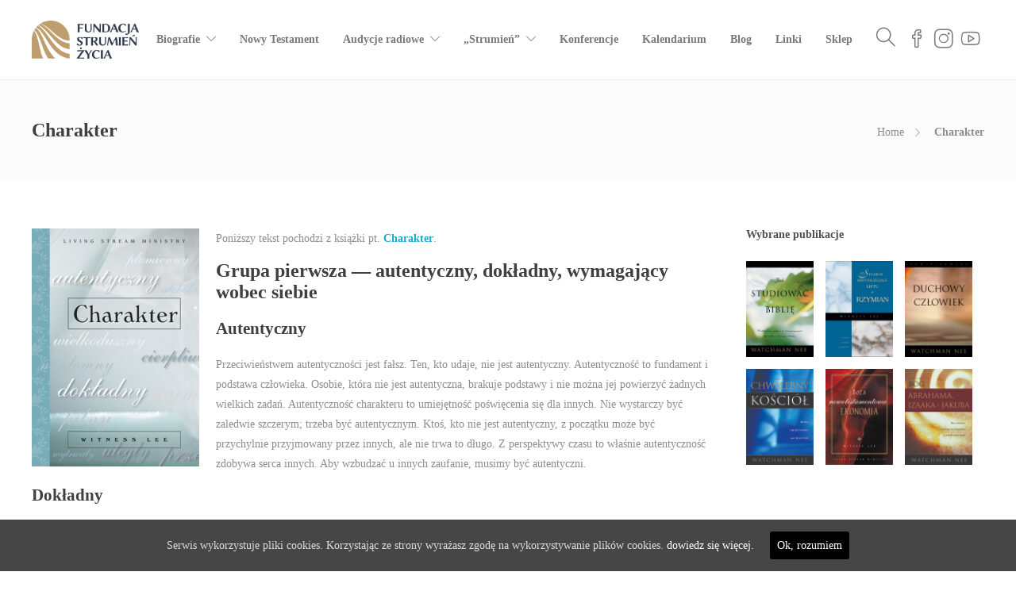

--- FILE ---
content_type: text/html; charset=UTF-8
request_url: https://strumien.com.pl/charakter/
body_size: 12626
content:
<!DOCTYPE html>
<html lang="pl-PL">
<head>
	<meta charset="UTF-8">

			<meta name="viewport" content="width=device-width, initial-scale=1">
	
	
	<title>Charakter &#8211; Fundacja Strumień Życia</title>
<meta name='robots' content='max-image-preview:large' />
<link rel='dns-prefetch' href='//www.googletagmanager.com' />
<link rel='dns-prefetch' href='//s.w.org' />
<link rel="alternate" type="application/rss+xml" title="Fundacja Strumień Życia &raquo; Kanał z wpisami" href="https://strumien.com.pl/feed/" />
<link rel="alternate" type="application/rss+xml" title="Fundacja Strumień Życia &raquo; Kanał z komentarzami" href="https://strumien.com.pl/comments/feed/" />
		<script type="text/javascript">
			window._wpemojiSettings = {"baseUrl":"https:\/\/s.w.org\/images\/core\/emoji\/13.0.1\/72x72\/","ext":".png","svgUrl":"https:\/\/s.w.org\/images\/core\/emoji\/13.0.1\/svg\/","svgExt":".svg","source":{"concatemoji":"https:\/\/strumien.com.pl\/wp-includes\/js\/wp-emoji-release.min.js?ver=5.7.14"}};
			!function(e,a,t){var n,r,o,i=a.createElement("canvas"),p=i.getContext&&i.getContext("2d");function s(e,t){var a=String.fromCharCode;p.clearRect(0,0,i.width,i.height),p.fillText(a.apply(this,e),0,0);e=i.toDataURL();return p.clearRect(0,0,i.width,i.height),p.fillText(a.apply(this,t),0,0),e===i.toDataURL()}function c(e){var t=a.createElement("script");t.src=e,t.defer=t.type="text/javascript",a.getElementsByTagName("head")[0].appendChild(t)}for(o=Array("flag","emoji"),t.supports={everything:!0,everythingExceptFlag:!0},r=0;r<o.length;r++)t.supports[o[r]]=function(e){if(!p||!p.fillText)return!1;switch(p.textBaseline="top",p.font="600 32px Arial",e){case"flag":return s([127987,65039,8205,9895,65039],[127987,65039,8203,9895,65039])?!1:!s([55356,56826,55356,56819],[55356,56826,8203,55356,56819])&&!s([55356,57332,56128,56423,56128,56418,56128,56421,56128,56430,56128,56423,56128,56447],[55356,57332,8203,56128,56423,8203,56128,56418,8203,56128,56421,8203,56128,56430,8203,56128,56423,8203,56128,56447]);case"emoji":return!s([55357,56424,8205,55356,57212],[55357,56424,8203,55356,57212])}return!1}(o[r]),t.supports.everything=t.supports.everything&&t.supports[o[r]],"flag"!==o[r]&&(t.supports.everythingExceptFlag=t.supports.everythingExceptFlag&&t.supports[o[r]]);t.supports.everythingExceptFlag=t.supports.everythingExceptFlag&&!t.supports.flag,t.DOMReady=!1,t.readyCallback=function(){t.DOMReady=!0},t.supports.everything||(n=function(){t.readyCallback()},a.addEventListener?(a.addEventListener("DOMContentLoaded",n,!1),e.addEventListener("load",n,!1)):(e.attachEvent("onload",n),a.attachEvent("onreadystatechange",function(){"complete"===a.readyState&&t.readyCallback()})),(n=t.source||{}).concatemoji?c(n.concatemoji):n.wpemoji&&n.twemoji&&(c(n.twemoji),c(n.wpemoji)))}(window,document,window._wpemojiSettings);
		</script>
		<style type="text/css">
img.wp-smiley,
img.emoji {
	display: inline !important;
	border: none !important;
	box-shadow: none !important;
	height: 1em !important;
	width: 1em !important;
	margin: 0 .07em !important;
	vertical-align: -0.1em !important;
	background: none !important;
	padding: 0 !important;
}
</style>
	<link rel='stylesheet' id='wp-block-library-css'  href='https://strumien.com.pl/wp-includes/css/dist/block-library/style.min.css?ver=5.7.14' type='text/css' media='all' />
<link rel='stylesheet' id='mailerlite_forms.css-css'  href='https://strumien.com.pl/wp-content/plugins/official-mailerlite-sign-up-forms/assets/css/mailerlite_forms.css?ver=1.7.13' type='text/css' media='all' />
<link rel='stylesheet' id='rtec_styles-css'  href='https://strumien.com.pl/wp-content/plugins/registrations-for-the-events-calendar/css/rtec-styles.css?ver=2.12.1' type='text/css' media='all' />
<link rel='stylesheet' id='rs-plugin-settings-css'  href='https://strumien.com.pl/wp-content/plugins/revslider/public/assets/css/settings.css?ver=5.4.6.4' type='text/css' media='all' />
<style id='rs-plugin-settings-inline-css' type='text/css'>
#rs-demo-id {}
</style>
<link rel='stylesheet' id='cookie-consent-style-css'  href='https://strumien.com.pl/wp-content/plugins/uk-cookie-consent/assets/css/style.css?ver=5.7.14' type='text/css' media='all' />
<link rel='stylesheet' id='fw-ext-builder-frontend-grid-css'  href='https://strumien.com.pl/wp-content/plugins/unyson/framework/extensions/builder/static/css/frontend-grid.css?ver=1.2.12' type='text/css' media='all' />
<link rel='stylesheet' id='fw-ext-forms-default-styles-css'  href='https://strumien.com.pl/wp-content/plugins/unyson/framework/extensions/forms/static/css/frontend.css?ver=2.7.24' type='text/css' media='all' />
<link rel='stylesheet' id='font-awesome-css'  href='https://strumien.com.pl/wp-content/plugins/unyson/framework/static/libs/font-awesome/css/font-awesome.min.css?ver=2.7.24' type='text/css' media='all' />
<link rel='stylesheet' id='bootstrap-css'  href='https://strumien.com.pl/wp-content/themes/jevelin/css/plugins/bootstrap.min.css?ver=3.3.4' type='text/css' media='all' />
<link rel='stylesheet' id='jevelin-plugins-css'  href='https://strumien.com.pl/wp-content/themes/jevelin/css/plugins.css?ver=5.7.14' type='text/css' media='all' />
<link rel='stylesheet' id='jevelin-shortcodes-css'  href='https://strumien.com.pl/wp-content/themes/jevelin/css/shortcodes.css?ver=5.7.14' type='text/css' media='all' />
<link rel='stylesheet' id='jevelin-styles-css'  href='https://strumien.com.pl/wp-content/themes/jevelin/style.css?ver=5.7.14' type='text/css' media='all' />
<link rel='stylesheet' id='jevelin-responsive-css'  href='https://strumien.com.pl/wp-content/themes/jevelin/css/responsive.css?ver=5.7.14' type='text/css' media='all' />
<style id='jevelin-responsive-inline-css' type='text/css'>
.cf7-required:after,.woocommerce ul.products li.product a h3:hover,.woocommerce ul.products li.product ins,.post-title h2:hover,.sh-team:hover .sh-team-role,.sh-team-style4 .sh-team-role,.sh-team-style4 .sh-team-icon:hover i,.sh-header-search-submit,.woocommerce .woocommerce-tabs li.active a,.woocommerce .required,.sh-recent-products .woocommerce .star-rating span::before,.woocommerce .woocomerce-styling .star-rating span::before,.sh-jevelin-style3.woocommerce .product .product_meta .posted_in a,.sh-jevelin-style3 .sh-increase-numbers span:hover,.woocommerce div.product p.price,.woocomerce-styling li.product .amount,.post-format-icon,.sh-accent-color,.sh-blog-tag-item:hover h6,ul.page-numbers a:hover,.sh-portfolio-single-info-item i,.sh-filter-item.active,.sh-filter-item:hover,.sh-nav .sh-nav-cart li.menu-item-cart .mini_cart_item .amount,.sh-pricing-button-style3,#sidebar a:not(.sh-social-widgets-item):hover,.logged-in-as a:hover,.woocommerce table.shop_table.cart a:hover,.wrap-forms sup:before,.sh-comment-date a:hover,.reply a.comment-edit-link,.comment-respond #cancel-comment-reply-link,.sh-portfolio-title:hover,.sh-portfolio-single-related-mini h5:hover,.sh-header-top-10 .header-contacts-details-large-icon i,.sh-unyson-frontend-test.active,.plyr--full-ui input[type=range],.woocommerce td.woocommerce-grouped-product-list-item__label a:hover,.sh-accent-color-hover:hover {color: #47c9e5!important;}.woocommerce p.stars.selected a:not(.active),.woocommerce p.stars.selected a.active,.sh-jevelin-style3 .woocommerce-form-coupon-toggle .sh-alert,.sh-jevelin-style3 .woocommerce-progress.step1 .woocommerce-header-item-cart,.sh-jevelin-style3 .woocommerce-progress.step2 .woocommerce-header-item-checkout,.sh-dropcaps-full-square,.sh-dropcaps-full-square-border,.masonry2 .post-content-container a.post-meta-comments:hover,.sh-header-builder-edit:hover {background-color: #47c9e5;}.contact-form input[type="submit"],.sh-back-to-top:hover,.sh-dropcaps-full-square-tale,.sh-404-button,.woocommerce .wc-forward,.woocommerce .checkout-button,.woocommerce div.product form.cart button,.woocommerce .button:not(.add_to_cart_button),.sh-blog-tag-item,.sh-comments .submit,.sh-sidebar-search-active .search-field,.sh-nav .sh-nav-cart .buttons a.checkout,ul.page-numbers .current,ul.page-numbers .current:hover,.post-background,.post-item .post-category .post-category-list,.cart-icon span,.comment-input-required,.widget_tag_cloud a:hover,.widget_product_tag_cloud a:hover,.woocommerce #respond input#submit,.sh-portfolio-overlay1-bar,.sh-pricing-button-style4,.sh-pricing-button-style11,.sh-revslider-button2,.sh-portfolio-default2 .sh-portfolio-title,.sh-recent-posts-widgets-count,.sh-filter-item.active:after,.blog-style-largedate .post-comments,.sh-video-player-style1 .sh-video-player-image-play,.sh-video-player-style2 .sh-video-player-image-play:hover,.sh-video-player-style2 .sh-video-player-image-play:focus,.woocommerce .woocommerce-tabs li a:after,.sh-image-gallery .slick-dots li.slick-active button,.sh-recent-posts-carousel .slick-dots li.slick-active button,.sh-recent-products-carousel .slick-dots li.slick-active button,.sh-settings-container-bar .sh-progress-status-value,.post-password-form input[type="submit"],.wpcf7-form .wpcf7-submit,.sh-portfolio-filter-style3 .sh-filter-item.active .sh-filter-item-content,.sh-portfolio-filter-style4 .sh-filter-item:hover .sh-filter-item-content,.sh-woocommerce-categories-count,.sh-woocommerce-products-style2 .woocommerce ul.products li.product .add_to_cart_button:hover,.woocomerce-styling.sh-woocommerce-products-style2 ul.products li.product .add_to_cart_button:hover,.sh-icon-group-style2 .sh-icon-group-item:hover,.sh-text-background,.plyr--audio .plyr__control.plyr__tab-focus,.plyr--audio .plyr__control:hover,.plyr--audio .plyr__control[aria-expanded=true],.sh-jevelin-style3 .widget_price_filter .ui-slider .ui-slider-range {background-color: #47c9e5!important;}.sh-cf7-style4 form input:not(.wpcf7-submit):focus {border-bottom-color: #47c9e5;}::selection {background-color: #47c9e5!important;color: #fff;}::-moz-selection {background-color: #47c9e5!important;color: #fff;}.woocommerce .woocommerce-tabs li.active a {border-bottom-color: #47c9e5!important;}#header-quote,.sh-dropcaps-full-square-tale:after,.sh-blog-tag-item:after,.widget_tag_cloud a:hover:after,.widget_product_tag_cloud a:hover:after {border-left-color: #47c9e5!important;}.cart-icon .cart-icon-triangle-color {border-right-color: #47c9e5!important;}.sh-back-to-top:hover,.widget_price_filter .ui-slider .ui-slider-handle,.sh-sidebar-search-active .search-field:hover,.sh-sidebar-search-active .search-field:focus,.sh-cf7-style2 form p input:not(.wpcf7-submit):focus,.sh-cf7-style2 form p textarea:focus,.sh-jevelin-style3 .order-total .woocommerce-Price-amount {border-color: #47c9e5!important;}.post-item .post-category .arrow-right {border-left-color: #47c9e5;}.woocommerce .wc-forward:hover,.woocommerce .button:not(.add_to_cart_button):hover,.woocommerce .checkout-button:hover,.woocommerce #respond input#submit:hover,.contact-form input[type="submit"]:hover,.wpcf7-form .wpcf7-submit:hover,.sh-video-player-image-play:hover,.sh-404-button:hover,.post-password-form input[type="submit"],.sh-pricing-button-style11:hover,.sh-revslider-button2.spacing-animation:not(.inverted):hover {background-color: #15bee4!important;}.sh-cf7-unyson form .wpcf7-submit {background-size: 200% auto;background-image: linear-gradient(to right, #47c9e5 , #15bee4, #15bee4);}.sh-mini-overlay-container,.sh-portfolio-overlay-info-box,.sh-portfolio-overlay-bottom .sh-portfolio-icon,.sh-portfolio-overlay-bottom .sh-portfolio-text,.sh-portfolio-overlay2-bar,.sh-portfolio-overlay2-data,.sh-portfolio-overlay3-data {background-color: rgba(71,201,229,0.75)!important;}.woocommerce-progress {background-color: rgba(71,201,229,0.07);}.woocommerce-progress-item {color: rgba(71,201,229,0.5);}.sh-jevelin-style3 .sh-increase-numbers span:hover,.widget_price_filter .price_slider_wrapper .ui-widget-content {background-color: rgba(71,201,229,0.12)!important;}.widget_price_filter .ui-slider .ui-slider-range {background-color: rgba(71,201,229,0.5)!important;}.sh-team-social-overlay2 .sh-team-image:hover .sh-team-overlay2,.sh-overlay-style1,.sh-portfolio-overlay4 {background-color: rgba(71,201,229,0.8)!important;}.sh-header .sh-nav > .current_page_item > a,.sh-header .sh-nav > .current-menu-ancestor > a,.sh-header .sh-nav > .current-menu-item > a,.sh-header-left-side .sh-nav > .current_page_item > a {color: #47c9e5!important;}.sh-popover-mini:not(.sh-popover-mini-dark) {background-color: #47c9e5;}.sh-popover-mini:not(.sh-popover-mini-dark):before {border-color: transparent transparent #47c9e5 #47c9e5!important;}.sh-footer .sh-footer-widgets a:hover,.sh-footer .sh-footer-widgets li a:hover,.sh-footer .sh-footer-widgets h6:hover {color: #47c9e5;}
</style>
<link rel='stylesheet' id='jevelin-ie-css'  href='https://strumien.com.pl/wp-content/themes/jevelin/css/ie.css?ver=5.7.14' type='text/css' media='all' />
<link rel='stylesheet' id='jevelin-theme-settings-css'  href='https://strumien.com.pl/wp-content/uploads/jevelin-dynamic-styles.css?ver=827220604' type='text/css' media='all' />
<link rel='stylesheet' id='plyr-css'  href='https://strumien.com.pl/wp-content/themes/jevelin/css/plugins/plyr.css?ver=5.7.14' type='text/css' media='all' />
<script type='text/javascript' src='https://strumien.com.pl/wp-includes/js/jquery/jquery.min.js?ver=3.5.1' id='jquery-core-js'></script>
<script type='text/javascript' src='https://strumien.com.pl/wp-includes/js/jquery/jquery-migrate.min.js?ver=3.3.2' id='jquery-migrate-js'></script>
<script type='text/javascript' src='https://strumien.com.pl/wp-content/plugins/revslider/public/assets/js/jquery.themepunch.tools.min.js?ver=5.4.6.4' id='tp-tools-js'></script>
<script type='text/javascript' src='https://strumien.com.pl/wp-content/plugins/revslider/public/assets/js/jquery.themepunch.revolution.min.js?ver=5.4.6.4' id='revmin-js'></script>
<script type='text/javascript' src='https://www.googletagmanager.com/gtag/js?id&#038;ver=5.7.14' id='wk-analytics-script-js'></script>
<script type='text/javascript' id='wk-analytics-script-js-after'>
function shouldTrack(){
var trackLoggedIn = false;
var loggedIn = false;
if(!loggedIn){
return true;
} else if( trackLoggedIn ) {
return true;
}
return false;
}
function hasWKGoogleAnalyticsCookie() {
return (new RegExp('wp_wk_ga_untrack_' + document.location.hostname)).test(document.cookie);
}
if (!hasWKGoogleAnalyticsCookie() && shouldTrack()) {
//Google Analytics
window.dataLayer = window.dataLayer || [];
function gtag(){dataLayer.push(arguments);}
gtag('js', new Date());
gtag('config', '', { 'anonymize_ip': true });
}
</script>
<script type='text/javascript' src='https://strumien.com.pl/wp-content/themes/jevelin/js/plugins.js?ver=5.7.14' id='jevelin-plugins-js'></script>
<script type='text/javascript' id='jevelin-scripts-js-extra'>
/* <![CDATA[ */
var jevelin_loadmore_posts = {"ajax_url":"https:\/\/strumien.com.pl\/wp-admin\/admin-ajax.php"};
var jevelin = {"page_loader":"0","notice":"","header_animation_dropdown_delay":"1000","header_animation_dropdown":"easeOutQuint","header_animation_dropdown_speed":"300","lightbox_opacity":"0.88","lightbox_transition":"elastic","lightbox_window_max_width":"1200","lightbox_window_max_height":"1200","lightbox_window_size":"0.8","page_numbers_prev":"Previous","page_numbers_next":"Next","rtl_support":"","footer_parallax":"","one_pager":"1","wc_lightbox":"jevelin","quantity_button":"on"};
/* ]]> */
</script>
<script type='text/javascript' src='https://strumien.com.pl/wp-content/themes/jevelin/js/scripts.js?ver=5.7.14' id='jevelin-scripts-js'></script>
<script type='text/javascript' src='https://strumien.com.pl/wp-content/themes/jevelin/js/plugins/plyr.min.js?ver=5.7.14' id='plyr-js'></script>
<link rel="https://api.w.org/" href="https://strumien.com.pl/wp-json/" /><link rel="alternate" type="application/json" href="https://strumien.com.pl/wp-json/wp/v2/pages/2936" /><link rel="EditURI" type="application/rsd+xml" title="RSD" href="https://strumien.com.pl/xmlrpc.php?rsd" />
<link rel="wlwmanifest" type="application/wlwmanifest+xml" href="https://strumien.com.pl/wp-includes/wlwmanifest.xml" /> 
<meta name="generator" content="WordPress 5.7.14" />
<link rel="canonical" href="https://strumien.com.pl/charakter/" />
<link rel='shortlink' href='https://strumien.com.pl/?p=2936' />
<link rel="alternate" type="application/json+oembed" href="https://strumien.com.pl/wp-json/oembed/1.0/embed?url=https%3A%2F%2Fstrumien.com.pl%2Fcharakter%2F" />
<link rel="alternate" type="text/xml+oembed" href="https://strumien.com.pl/wp-json/oembed/1.0/embed?url=https%3A%2F%2Fstrumien.com.pl%2Fcharakter%2F&#038;format=xml" />
<meta name="generator" content="Redux 4.4.17" />        <!-- MailerLite Universal -->
        <script>
            (function(w,d,e,u,f,l,n){w[f]=w[f]||function(){(w[f].q=w[f].q||[])
                .push(arguments);},l=d.createElement(e),l.async=1,l.src=u,
                n=d.getElementsByTagName(e)[0],n.parentNode.insertBefore(l,n);})
            (window,document,'script','https://assets.mailerlite.com/js/universal.js','ml');
            ml('account', '1337326');
            ml('enablePopups', true);
        </script>
        <!-- End MailerLite Universal -->
        <script type="text/javascript"> 

/**  all layers have to be in this global array - in further process each map will have something like vectorM[map_ol3js_n][layer_n] */
var vectorM = [[]];


/** put translations from PHP/mo to JavaScript */
var translations = [];

/** global GET-Parameters */
var HTTP_GET_VARS = [];

</script><!-- OSM plugin V5.8: did not add geo meta tags. --> 
<style id="ctcc-css" type="text/css" media="screen">
				#catapult-cookie-bar {
					box-sizing: border-box;
					max-height: 0;
					opacity: 0;
					z-index: 99999;
					overflow: hidden;
					color: #ddd;
					position: fixed;
					left: 0;
					bottom: 0;
					width: 100%;
					background-color: #464646;
				}
				#catapult-cookie-bar a {
					color: #fff;
				}
				#catapult-cookie-bar .x_close span {
					background-color: #ffffff;
				}
				button#catapultCookie {
					background:#000000;
					color: #ffffff;
					border: 0; padding: 6px 9px; border-radius: 3px;
				}
				#catapult-cookie-bar h3 {
					color: #ddd;
				}
				.has-cookie-bar #catapult-cookie-bar {
					opacity: 1;
					max-height: 999px;
					min-height: 30px;
				}</style><meta name="generator" content="Powered by Slider Revolution 5.4.6.4 - responsive, Mobile-Friendly Slider Plugin for WordPress with comfortable drag and drop interface." />
<link rel="icon" href="https://strumien.com.pl/wp-content/uploads/2025/12/cropped-Icon_Gold-32x32.png" sizes="32x32" />
<link rel="icon" href="https://strumien.com.pl/wp-content/uploads/2025/12/cropped-Icon_Gold-192x192.png" sizes="192x192" />
<link rel="apple-touch-icon" href="https://strumien.com.pl/wp-content/uploads/2025/12/cropped-Icon_Gold-180x180.png" />
<meta name="msapplication-TileImage" content="https://strumien.com.pl/wp-content/uploads/2025/12/cropped-Icon_Gold-270x270.png" />
<script type="text/javascript">function setREVStartSize(e){
				try{ var i=jQuery(window).width(),t=9999,r=0,n=0,l=0,f=0,s=0,h=0;					
					if(e.responsiveLevels&&(jQuery.each(e.responsiveLevels,function(e,f){f>i&&(t=r=f,l=e),i>f&&f>r&&(r=f,n=e)}),t>r&&(l=n)),f=e.gridheight[l]||e.gridheight[0]||e.gridheight,s=e.gridwidth[l]||e.gridwidth[0]||e.gridwidth,h=i/s,h=h>1?1:h,f=Math.round(h*f),"fullscreen"==e.sliderLayout){var u=(e.c.width(),jQuery(window).height());if(void 0!=e.fullScreenOffsetContainer){var c=e.fullScreenOffsetContainer.split(",");if (c) jQuery.each(c,function(e,i){u=jQuery(i).length>0?u-jQuery(i).outerHeight(!0):u}),e.fullScreenOffset.split("%").length>1&&void 0!=e.fullScreenOffset&&e.fullScreenOffset.length>0?u-=jQuery(window).height()*parseInt(e.fullScreenOffset,0)/100:void 0!=e.fullScreenOffset&&e.fullScreenOffset.length>0&&(u-=parseInt(e.fullScreenOffset,0))}f=u}else void 0!=e.minHeight&&f<e.minHeight&&(f=e.minHeight);e.c.closest(".rev_slider_wrapper").css({height:f})					
				}catch(d){console.log("Failure at Presize of Slider:"+d)}
			};</script>
		
			<!-- Global site tag (gtag.js) - Google Analytics -->
			<script async src="https://www.googletagmanager.com/gtag/js?id=UA-112794868-1"></script>
			<script>
				window.dataLayer = window.dataLayer || [];
				function gtag(){dataLayer.push(arguments);}
				gtag('js', new Date());

				gtag('config', 'UA-112794868-1');
			</script>
					<style type="text/css" id="wp-custom-css">
			.obramowanie-okladki {
	border: 1px solid #000;
}
#test .page-content ul,
#test .page-content ol {
	width: auto;
	overflow: hidden;
}
.sh-accordion.panel-group ol {
	padding: 0;
}
.search.search-results .post-meta.post-meta-one, .search.search-results .post-meta.post-meta-two {
	display: none;
}
#content blockquote:before {
	content: "";
}
#content blockquote {
	font-style: inherit;
}
#content .m-custom-timeline .sh-table, #content .m-custom-timeline .sh-timeline-box {
	width: 100%;
}
.sh-timeline-box-left.highlight {
background: linear-gradient(90deg, rgba(255,255,255,1) 0%, rgba(184,230,242,1) 100%);
}
.sh-timeline-box-right.highlight {
background: linear-gradient(270deg, rgba(255,255,255,1) 0%, rgba(184,230,242,1) 100%);
}
.sh-button.join {
background-color: #ffffff;
color: #3f3f3f;
border: 2px solid #3f3f3f;
}
.sh-countdown > div {
padding: 10px 40px;
}
.sh-countdown .weeks div,
.sh-countdown .days div,
.sh-countdown .hours div,
.sh-countdown .minutes div,
.sh-countdown .seconds div {
visibility: hidden;
}
.sh-countdown .weeks div:before,
.sh-countdown .days div:before,
.sh-countdown .hours div:before,
.sh-countdown .minutes div:before,
.sh-countdown .seconds div:before {
	visibility: visible;
	position: absolute;
}
.sh-countdown .weeks div:before {
  content: 'tygodnie';
}
.sh-countdown .days div:before {
  content: 'dni';
}
.sh-countdown .hours div:before {
  content: 'godziny';
}
.sh-countdown .minutes div:before {
  content: 'minuty';
}
.sh-countdown .seconds div:before {
  content: 'sekundy';
}
.home-page-announcement-wrapper .sh-text-with-frame-container {
	width: 100%;
}


		</style>
		</head>
<body class="page-template-default page page-id-2936 singular sh-header-mobile-spacing-compact sh-body-header-sticky carousel-dot-style1 carousel-dot-spacing-5px carousel-dot-size-standard">


	
	<div id="page-container" class="">
		

									
					<div role="banner" itemscope="itemscope" itemtype="http://schema.org/WPHeader">
						<header class="primary-mobile">
							
<div id="header-mobile" class="sh-header-mobile">
	<div class="sh-header-mobile-navigation">
		

		<div class="container">
			<div class="sh-table">
				<div class="sh-table-cell sh-group">

										            <div class="header-logo sh-group-equal">
                <a href="https://strumien.com.pl/" class="header-logo-container sh-table-small" rel="home">
                    
                        <div class="sh-table-cell">
                            <img class="sh-standard-logo" src="//strumien.com.pl/wp-content/uploads/2025/12/logo-2.png" alt="Fundacja Strumień Życia" height="48" />
                            <img class="sh-sticky-logo" src="//strumien.com.pl/wp-content/uploads/2025/12/logo-2.png" alt="Fundacja Strumień Życia" height="48" />
                            <img class="sh-light-logo" src="//strumien.com.pl/wp-content/uploads/2025/12/logo-2.png" alt="Fundacja Strumień Życia" height="48" />
                        </div>

                                    </a>
            </div>

    
				</div>
				<div class="sh-table-cell">

										<nav id="header-navigation-mobile" class="header-standard-position">
						<div class="sh-nav-container">
							<ul class="sh-nav">

															    
        <li class="menu-item sh-nav-dropdown">
            <a>
            <div class="sh-table-full">
                <div class="sh-table-cell">
                    <span class="c-hamburger c-hamburger--htx">
                        <span>Toggle menu</span>
                    </span>
                </div>
            </div></a>
        </li>
							</ul>
						</div>
					</nav>

				</div>
			</div>
		</div>
	</div>

	<nav class="sh-header-mobile-dropdown">
		<div class="container sh-nav-container">
			<ul class="sh-nav-mobile"></ul>
		</div>

		<div class="container sh-nav-container">
							<div class="header-mobile-search">
					<form role="search" method="get" class="header-mobile-form" action="https://strumien.com.pl/">
						<input class="header-mobile-form-input" type="text" placeholder="Search here.." value="" name="s" required />
						<button type="submit" class="header-mobile-form-submit">
							<i class="icon-magnifier"></i>
						</button>

											</form>
				</div>
					</div>

					<div class="header-mobile-social-media">
				<a href="https://www.facebook.com/FundacjaStrumienZycia"  target = "_blank"  class="social-media-facebook">
                <i class="icon-social-facebook"></i>
            </a><a href="https://www.instagram.com/fundacjastrumienzycia/"  target = "_blank"  class="social-media-instagram">
                <i class="icon-social-instagram"></i>
            </a><a href="http://www.youtube.com/@fundacjastrumienzycia9662"  target = "_blank"  class="social-media-youtube">
                <i class="icon-social-youtube"></i>
            </a><div class="sh-clear"></div>			</div>
			</nav>
</div>
						</header>
						<header class="primary-desktop">
							
<div class="sh-header-height">
	<div class="sh-header sh-header-1 sh-sticky-header">
		<div class="container">
			<div class="sh-table">
				<div class="sh-table-cell sh-group">

										            <div class="header-logo sh-group-equal">
                <a href="https://strumien.com.pl/" class="header-logo-container sh-table-small" rel="home">
                    
                        <div class="sh-table-cell">
                            <img class="sh-standard-logo" src="//strumien.com.pl/wp-content/uploads/2025/12/logo-2.png" alt="Fundacja Strumień Życia" height="48" />
                            <img class="sh-sticky-logo" src="//strumien.com.pl/wp-content/uploads/2025/12/logo-2.png" alt="Fundacja Strumień Życia" height="48" />
                            <img class="sh-light-logo" src="//strumien.com.pl/wp-content/uploads/2025/12/logo-2.png" alt="Fundacja Strumień Życia" height="48" />
                        </div>

                                    </a>
            </div>

    
				</div>
				<div class="sh-table-cell">

										<nav id="header-navigation" class="header-standard-position">
													<div class="sh-nav-container"><ul id="menu-menu-1" class="sh-nav"><li id="menu-item-305" class="menu-item menu-item-type-post_type menu-item-object-page menu-item-has-children menu-item-305"><a href="https://strumien.com.pl/biografie-autorow-naszych-publikacji/" >Biografie</a>
<ul class="sub-menu">
	<li id="menu-item-306" class="menu-item menu-item-type-post_type menu-item-object-page menu-item-306"><a href="https://strumien.com.pl/biografie-autorow-naszych-publikacji/watchman-nee-biografia/" >Watchman Nee</a></li>
	<li id="menu-item-311" class="menu-item menu-item-type-post_type menu-item-object-page menu-item-311"><a href="https://strumien.com.pl/biografie-autorow-naszych-publikacji/witness-lee-biografia/" >Witness Lee</a></li>
</ul>
</li>
<li id="menu-item-470" class="menu-item menu-item-type-post_type menu-item-object-page menu-item-470"><a href="https://strumien.com.pl/nowy-testament-w-przekladzie-odzyskiwania/" >Nowy Testament</a></li>
<li id="menu-item-480" class="menu-item menu-item-type-post_type menu-item-object-page menu-item-has-children menu-item-480"><a href="https://strumien.com.pl/studium-zycia-biblii-z-witnessem-lee/" >Audycje radiowe</a>
<ul class="sub-menu">
	<li id="menu-item-481" class="menu-item menu-item-type-post_type menu-item-object-page menu-item-481"><a href="https://strumien.com.pl/studium-zycia-biblii-z-witnessem-lee/spis-wyemitowanych-audycji-radiowych-2/" >Spis wyemitowanych audycji radiowych</a></li>
</ul>
</li>
<li id="menu-item-457" class="menu-item menu-item-type-post_type menu-item-object-page menu-item-has-children menu-item-457"><a href="https://strumien.com.pl/strumien/" >„Strumień”</a>
<ul class="sub-menu">
	<li id="menu-item-1084" class="menu-item menu-item-type-post_type menu-item-object-page menu-item-1084"><a href="https://strumien.com.pl/strumien/czystego-serca/" >Czystego serca</a></li>
	<li id="menu-item-1061" class="menu-item menu-item-type-post_type menu-item-object-page menu-item-1061"><a href="https://strumien.com.pl/strumien/jak-doswiadczac-tego-ze-mamy-zycie-wieczne/" >Jak doświadczać tego, że mamy życie wieczne</a></li>
	<li id="menu-item-1057" class="menu-item menu-item-type-post_type menu-item-object-page menu-item-1057"><a href="https://strumien.com.pl/strumien/niepojety-dar/" >Niepojęty dar</a></li>
	<li id="menu-item-456" class="menu-item menu-item-type-post_type menu-item-object-page menu-item-456"><a href="https://strumien.com.pl/strumien/sposob-w-jaki-bog-osiaga-swoj-cel/" >Sposób, w jaki Bóg osiąga swój cel</a></li>
	<li id="menu-item-455" class="menu-item menu-item-type-post_type menu-item-object-page menu-item-455"><a href="https://strumien.com.pl/strumien/sprawdzian-dla-wszystkich/" >Sprawdzian dla wszystkich</a></li>
</ul>
</li>
<li id="menu-item-593" class="menu-item menu-item-type-post_type menu-item-object-page menu-item-593"><a href="https://strumien.com.pl/konferencje/" >Konferencje</a></li>
<li id="menu-item-1184" class="menu-item menu-item-type-post_type menu-item-object-page menu-item-1184"><a href="https://strumien.com.pl/kalendarium-wydarzen/" >Kalendarium</a></li>
<li id="menu-item-3841" class="menu-item menu-item-type-post_type menu-item-object-post menu-item-3841"><a href="https://strumien.com.pl/blog/" >Blog</a></li>
<li id="menu-item-482" class="menu-item menu-item-type-post_type menu-item-object-page menu-item-482"><a href="https://strumien.com.pl/linki/" >Linki</a></li>
<li id="menu-item-3367" class="menu-item menu-item-type-custom menu-item-object-custom menu-item-3367"><a href="https://sklep.strumien.com.pl/shop/" >Sklep</a></li>

            <li class="menu-item sh-nav-search sh-nav-special">
                <a href="#"><i class="icon icon-magnifier"></i></a>
            </li>
            <li class="menu-item sh-nav-social sh-nav-special">
                <a href="https://www.facebook.com/FundacjaStrumienZycia"  target = "_blank"  class="social-media-facebook">
                <i class="icon-social-facebook"></i>
            </a><a href="https://www.instagram.com/fundacjastrumienzycia/"  target = "_blank"  class="social-media-instagram">
                <i class="icon-social-instagram"></i>
            </a><a href="http://www.youtube.com/@fundacjastrumienzycia9662"  target = "_blank"  class="social-media-youtube">
                <i class="icon-social-youtube"></i>
            </a><div class="sh-clear"></div>
            </li></ul></div>											</nav>

				</div>
			</div>
		</div>

		
<div  id="header-search" class="sh-header-search">
	<div class="sh-table-full">
		<div class="sh-table-cell">

			<div class="line-test">
				<div class="container">

					<form method="get" class="sh-header-search-form" action="https://strumien.com.pl/">
						<input type="search" class="sh-header-search-input" placeholder="Search Here.." value="" name="s" required />
						<button type="submit" class="sh-header-search-submit">
							<i class="icon-magnifier"></i>
						</button>
						<div class="sh-header-search-close close-header-search">
							<i class="ti-close"></i>
						</div>

											</form>

				</div>
			</div>

		</div>
	</div>
</div>
	</div>
</div>
						</header>
					</div>

							
			
	
		
		
			<div class="sh-titlebar sh-titlebar-mobile-layout-compact sh-titlebar-mobile-title-on">
				<div class="container">
					<div class="sh-table sh-titlebar-content sh-titlebar-height-medium">
						<div class="titlebar-title sh-table-cell">

							<h2>
								Charakter							</h2>

						</div>
						<div class="title-level sh-table-cell">

							<div id="breadcrumbs" class="breadcrumb-trail breadcrumbs"><span class="item-home"><a class="bread-link bread-home" href="https://strumien.com.pl/" title="Home">Home</a></span><span class="separator"> &gt; </span><span class="item-current item-2936"><span title="Charakter"> Charakter</span></span></div>
						</div>
					</div>
				</div>
			</div>

					

		

        

			<div id="wrapper">
				

				<div class="content-container sh-page-layout-default">
									<div class="container entry-content">
				
				

	<div id="content" class="page-content content-with-sidebar-right page-default-content">

        

		<p><img loading="lazy" class="wp-image-2937 size-medium alignleft" src="https://strumien.com.pl/wp-content/uploads/2023/05/Charakter-211x300.jpg" alt="" width="211" height="300" srcset="https://strumien.com.pl/wp-content/uploads/2023/05/Charakter-211x300.jpg 211w, https://strumien.com.pl/wp-content/uploads/2023/05/Charakter.jpg 704w" sizes="(max-width: 211px) 100vw, 211px" />Poniższy tekst pochodzi z książki pt. <strong><a href="https://sklep.strumien.com.pl/produkt/charakter/" target="_blank" rel="noopener">Charakter</a></strong>.</p>
</p>
<h2 class="tytul">Grupa pierwsza — autentyczny, dokładny, wymagający wobec siebie</h2>
<h3>Autentyczny</h3>
<p>Przeciwieństwem autentyczności jest fałsz. Ten, kto udaje, nie jest autentyczny. Autentyczność to fundament i podstawa człowieka. Osobie, która nie jest autentyczna, brakuje podstawy i nie można jej powierzyć żadnych wielkich zadań. Autentyczność charakteru to umiejętność poświęcenia się dla innych. Nie wystarczy być zaledwie szczerym; trzeba być autentycznym. Ktoś, kto nie jest autentyczny, z początku może być przychylnie przyjmowany przez innych, ale nie trwa to długo. Z perspektywy czasu to właśnie autentyczność zdobywa serca innych. Aby wzbudzać u innych zaufanie, musimy być autentyczni.</p>
<h3>Dokładny</h3>
<p>Większość ludzi jest niedbała; mało kto jest prawdziwie dokładny. Człowiek punktualny nie zwleka. Na kimś, kto jest dokładny w tym, co mówi, można polegać, a ten, kto jest precyzyjny w tym, co robi, jest godzien zaufania. Rzadko można spotkać kogoś idealnie dokładnego. Ktoś taki jest niezwykle cenny.</p>
<h3>Wymagający wobec siebie</h3>
<p>Autentyczność i ścisłość dają dokładność, która z kolei przejawia się w tym, że jesteśmy wymagający wobec siebie. Niedbałość prowadzi do niedokładności; człowiek dokładny jest zawsze wymagający wobec siebie. Sekret czyjejś punktualności kryje się w tym, że jest on wobec siebie wymagający. Możemy być autentyczni i dokładni wyłącznie wówczas, gdy jesteśmy wobec siebie wymagający.</p>
<h2 class="tytul">Grupa druga — pilny, szerokiego serca, skrupulatny</h2>
<h3>Pilny</h3>
<p>Mało kto jest pilny; większość ludzi woli odpoczywać niż się trudzić. Gdy ktoś robi się leniwy, niczego nie jest w stanie dokonać. W Liście do Rzymian 12:11 czytamy: „Nie bądźcie leniwi w gorliwości”, a Księga Przysłów 6:6 mówi: „Idź do mrówki, leniwcze, przypatrz się jej drogom i bądź mądry”. Dlaczego lenistwo, obżarstwo i spanie idą ze sobą w parze (Tt 1:12)? Ponieważ każdy, kto jest leniwy, użala się nad sobą i kocha samego siebie, czego naturalną konsekwencją jest to, że lubi jeść i spać. Tymczasem Drugi List do Tesaloniczan 3:10 oznajmia: „[…] jeśli ktoś nie chce pracować, nie powinien też jeść”.</p>
<p>Wszystkie cztery wymienione wyżej cechy wiążą się z surowym traktowaniem samego siebie.</p>
<p>

				<div class="sh-clear"></div>

		
	</div>
			<div id="sidebar" class="sidebar-right" role="complementary" itemscope="itemscope" itemtype="http://schema.org/WPSideBar">
			
	<div id="wpb_widget-2" class="widget-item widget_wpb_widget"><h3 class="widget-title">Wybrane publikacje</h3>		<div id="portfolio-3" class="widget_social_links widget-item widget_portfolio">
			<div class="wrap-portfolio">
				<div class="sh-portfolio-widget">
											<div class="sh-portfolio-widget-item">
							<a target="_blank" href="https://sklep.strumien.com.pl/produkt/jak-studiowac-biblie/" title="Jak studiować Biblię" class="sh-portfolio-widget-background">
								<div class="sh-ratio">
									<div class="sh-ratio-container sh-ratio-container-square" style="height: 121px;">
										<div class="sh-ratio-content" style="height: 121px; background-image: url(https://sklep.strumien.com.pl/wp-content/uploads/2018/01/HowStudy_1000.jpg);"></div>
									</div>
								</div>
								<div class="sh-mini-overlay">
									<div class="sh-mini-overlay-container">
										<div class="sh-table-full">
											<div class="sh-table-cell"><i class="fa fa-external-link"></i></div>
										</div>
									</div>
								</div>
							</a>
						</div>
											<div class="sh-portfolio-widget-item">
							<a target="_blank" href="https://sklep.strumien.com.pl/produkt/studium-krystalizujace-listu-do-rzymian/" title="Studium krystalizujące Listu do Rzymian" class="sh-portfolio-widget-background">
								<div class="sh-ratio">
									<div class="sh-ratio-container sh-ratio-container-square" style="height: 121px;">
										<div class="sh-ratio-content" style="height: 121px; background-image: url(https://sklep.strumien.com.pl/wp-content/uploads/2018/01/CrystallRom_1000.jpg);"></div>
									</div>
								</div>
								<div class="sh-mini-overlay">
									<div class="sh-mini-overlay-container">
										<div class="sh-table-full">
											<div class="sh-table-cell"><i class="fa fa-external-link"></i></div>
										</div>
									</div>
								</div>
							</a>
						</div>
											<div class="sh-portfolio-widget-item">
							<a target="_blank" href="https://sklep.strumien.com.pl/produkt/duchowy-czlowiek-tomy-1-3/" title="Duchowy człowiek, tomy 1-3" class="sh-portfolio-widget-background">
								<div class="sh-ratio">
									<div class="sh-ratio-container sh-ratio-container-square" style="height: 121px;">
										<div class="sh-ratio-content" style="height: 121px; background-image: url(https://sklep.strumien.com.pl/wp-content/uploads/2018/01/SpiritualMan1_Ad_1000.jpg);"></div>
									</div>
								</div>
								<div class="sh-mini-overlay">
									<div class="sh-mini-overlay-container">
										<div class="sh-table-full">
											<div class="sh-table-cell"><i class="fa fa-external-link"></i></div>
										</div>
									</div>
								</div>
							</a>
						</div>
											<div class="sh-portfolio-widget-item">
							<a target="_blank" href="https://sklep.strumien.com.pl/produkt/chwalebny-kosciol/" title="Chwalebny kościół" class="sh-portfolio-widget-background">
								<div class="sh-ratio">
									<div class="sh-ratio-container sh-ratio-container-square" style="height: 121px;">
										<div class="sh-ratio-content" style="height: 121px; background-image: url(https://sklep.strumien.com.pl/wp-content/uploads/2018/01/GloriousChurch_Ad_1000.jpg);"></div>
									</div>
								</div>
								<div class="sh-mini-overlay">
									<div class="sh-mini-overlay-container">
										<div class="sh-table-full">
											<div class="sh-table-cell"><i class="fa fa-external-link"></i></div>
										</div>
									</div>
								</div>
							</a>
						</div>
											<div class="sh-portfolio-widget-item">
							<a target="_blank" href="https://sklep.strumien.com.pl/produkt/boza-nowotestamentowa-ekonomia/" title="Boża nowotestamentowa ekonomia" class="sh-portfolio-widget-background">
								<div class="sh-ratio">
									<div class="sh-ratio-container sh-ratio-container-square" style="height: 121px;">
										<div class="sh-ratio-content" style="height: 121px; background-image: url(https://sklep.strumien.com.pl/wp-content/uploads/2018/01/GNTE_Ad_1000.jpg);"></div>
									</div>
								</div>
								<div class="sh-mini-overlay">
									<div class="sh-mini-overlay-container">
										<div class="sh-table-full">
											<div class="sh-table-cell"><i class="fa fa-external-link"></i></div>
										</div>
									</div>
								</div>
							</a>
						</div>
											<div class="sh-portfolio-widget-item">
							<a target="_blank" href="https://sklep.strumien.com.pl/produkt/bog-abrahama-izaaka-i-jakuba-2/" title="Bóg Abrahama, Izaaka i Jakuba" class="sh-portfolio-widget-background">
								<div class="sh-ratio">
									<div class="sh-ratio-container sh-ratio-container-square" style="height: 121px;">
										<div class="sh-ratio-content" style="height: 121px; background-image: url(https://sklep.strumien.com.pl/wp-content/uploads/2018/01/GodofAIJ_Ad_1000.jpg);"></div>
									</div>
								</div>
								<div class="sh-mini-overlay">
									<div class="sh-mini-overlay-container">
										<div class="sh-table-full">
											<div class="sh-table-cell"><i class="fa fa-external-link"></i></div>
										</div>
									</div>
								</div>
							</a>
						</div>
									</div>
			</div>
		</div>
		</div><div id="wpr_widget-3" class="widget-item widget_wpr_widget"><h3 class="widget-title">Wybrane audycje radiowe</h3>		<ul class="sh-list sh-list-style3 stream-records-list-widget">
							<li>
					<audio controls="" src="https://strumien.com.pl/mp3/ks_rodz/rdz001.mp3"></audio>
					<br>1 | 
					<a style="display: inline;" target="_blank" href="https://strumien.com.pl/mp3/ks_rodz/rdz001.mp3">
						Ogólny zarys i główna myśl (1)					</a>
									</li>
							<li>
					<audio controls="" src="https://strumien.com.pl/mp3/ks_rodz/rdz058.mp3"></audio>
					<br>58 | 
					<a style="display: inline;" target="_blank" href="https://strumien.com.pl/mp3/ks_rodz/rdz058.mp3">
						Alegoria dwóch kobiet					</a>
					 | Rdz 17,1-22				</li>
							<li>
					<audio controls="" src="https://strumien.com.pl/mp3/ks_rodz/rdz082.mp3"></audio>
					<br>82 | 
					<a style="display: inline;" target="_blank" href="https://strumien.com.pl/mp3/ks_rodz/rdz082.mp3">
						Karcony (3)					</a>
					 | Rdz 28,10-22				</li>
							<li>
					<audio controls="" src="https://strumien.com.pl/mp3/ks_rodz/rdz098.mp3"></audio>
					<br>98 | 
					<a style="display: inline;" target="_blank" href="https://strumien.com.pl/mp3/ks_rodz/rdz098.mp3">
						Przeobrażany (7)					</a>
					 | Rdz 35,14-15				</li>
							<li>
					<audio controls="" src="https://strumien.com.pl/mp3/ks_rodz/rdz116.mp3"></audio>
					<br>116 | 
					<a style="display: inline;" target="_blank" href="https://strumien.com.pl/mp3/ks_rodz/rdz116.mp3">
						Przejaw dojrzałości (5)					</a>
					 | Rdz 49,16-21				</li>
					</ul>
		</div>		</div>
	

			</div>
		</div>

					
				<footer class="sh-footer" role="contentinfo" itemscope="itemscope" itemtype="http://schema.org/WPFooter">
					
						<div class="sh-footer-widgets">
							<div class="container">
								<div class="sh-footer-columns">
									
	<div id="contacts-2" class="widget_social_links widget-item widget_contacts">	<div class="wrap-social">
		<h3 class="widget-title">Kontakt</h3>					<div class="sh-contacts-widget-item">
				<i class="icon-map"></i>
				ul. Puzonistów 4, 02-876 Warszawa			</div>
					<div class="sh-contacts-widget-item">
				<i class="icon-phone"></i>
				+48 518 962 257			</div>
					<div class="sh-contacts-widget-item">
				<i class="icon-envelope"></i>
				biuro@strumien.com.pl			</div>
		
	</div>
	</div><div id="text-7" class="widget-item widget_text"><h3 class="widget-title">Fundacja Strumień Życia</h3>			<div class="textwidget"><p>NIP: 9511772010</p>
<p>KRS: 0000132015</p>
<p>REGON: 010324350</p>
<p><a href="https://strumien.com.pl/statut-fundacji-strumien-zycia/">STATUT</a></p>
</div>
		</div><div id="flexipages-2" class="widget-item widget_pages widget_flexipages flexipages_widget"><h3 class="widget-title">Polecane artykuły</h3>
<ul>
	<li class="page_item page-item-2271"><a href="https://strumien.com.pl/boze-obietnice-i-fakty/" title="Boże obietnice i fakty">Boże obietnice i fakty</a></li>
	<li class="page_item page-item-2166"><a href="https://strumien.com.pl/bozy-plan/" title="Boży plan">Boży plan</a></li>
	<li class="page_item page-item-2670"><a href="https://strumien.com.pl/chrystus-bogiem-i-czlowiekiem/" title="Chrystus zarówno Bogiem, jak i człowiekiem">Chrystus zarówno Bogiem, jak i człowiekiem</a></li>
	<li class="page_item page-item-2173"><a href="https://strumien.com.pl/donioslosc-skruszenia/" title="Doniosłość skruszenia">Doniosłość skruszenia</a></li>
	<li class="page_item page-item-2201"><a href="https://strumien.com.pl/poszukiwanie-boga/" title="Poszukiwanie Boga">Poszukiwanie Boga</a></li>
	<li class="page_item page-item-2369"><a href="https://strumien.com.pl/znaczenie-modlitwy/" title="Znaczenie modlitwy">Znaczenie modlitwy</a></li>
	<li class="page_item page-item-2366"><a href="https://strumien.com.pl/zywy-bog/" title="Żywy Bóg">Żywy Bóg</a></li>
</ul></div><div id="flexipages-4" class="widget-item widget_pages widget_flexipages flexipages_widget"><h3 class="widget-title">Ważne informacje</h3>
<ul>
	<li class="page_item page-item-881"><a href="https://strumien.com.pl/polityka-prywatnosci/" title="Polityka prywatności">Polityka prywatności</a></li>
	<li class="page_item page-item-735"><a href="https://strumien.com.pl/cookie-policy/" title="Polityka cookies">Polityka cookies</a></li>
</ul></div>								</div>
							</div>
						</div>

											<div class="sh-copyrights">
		<div class="container container-padding">
			
				<div class="sh-copyrights-style2">
					<div class="sh-table-full">
												<div class="sh-table-cell">
							
<div class="sh-copyrights-text">
	<span class="developer-copyrights  sh-hidden">
		WordPress Theme built by <a href="https://shufflehound.com" target="blank"><strong>Shufflehound</strong>.</a>
		</span>
	<span>© 2001-[wpsos_year] Fundacja Strumień Życia<br />Wszelkie prawa zastrzeżone</span>
</div>						</div>
					</div>
				</div>

			
		</div>
	</div>
				</footer>

						</div>


	
	
		<div class="sh-back-to-top sh-back-to-top1">
			<i class="icon-arrow-up"></i>
		</div>

	</div>




<script type='text/javascript' id='rtec_scripts-js-extra'>
/* <![CDATA[ */
var rtec = {"ajaxUrl":"https:\/\/strumien.com.pl\/wp-admin\/admin-ajax.php","checkForDuplicates":"","translations":{"honeypotClear":"I am not a robot"}};
/* ]]> */
</script>
<script type='text/javascript' src='https://strumien.com.pl/wp-content/plugins/registrations-for-the-events-calendar/js/rtec-scripts.js?ver=2.12.1' id='rtec_scripts-js'></script>
<script type='text/javascript' id='cookie-consent-js-extra'>
/* <![CDATA[ */
var ctcc_vars = {"expiry":"30","method":"1","version":"1"};
/* ]]> */
</script>
<script type='text/javascript' src='https://strumien.com.pl/wp-content/plugins/uk-cookie-consent/assets/js/uk-cookie-consent-js.js?ver=2.3.0' id='cookie-consent-js'></script>
<script type='text/javascript' src='https://strumien.com.pl/wp-includes/js/jquery/ui/effect.min.js?ver=1.12.1' id='jquery-effects-core-js'></script>
<script type='text/javascript' src='https://strumien.com.pl/wp-content/themes/jevelin/js/plugins/bootstrap.min.js?ver=3.3.4' id='bootstrap-js'></script>
<script type='text/javascript' src='https://strumien.com.pl/wp-content/themes/jevelin/js/plugins/jquery.instagramFeed.min.js?ver=1.0' id='instagramFeed-js'></script>
<script type='text/javascript' src='https://strumien.com.pl/wp-includes/js/wp-embed.min.js?ver=5.7.14' id='wp-embed-js'></script>
<script type='text/javascript' src='https://strumien.com.pl/wp-includes/js/comment-reply.min.js?ver=5.7.14' id='comment-reply-js'></script>
		<script type="text/javascript"> jQuery(document).ready(function ($) { "use strict"; });</script>
				
				<script type="text/javascript">
					jQuery(document).ready(function($){
												if(!catapultReadCookie("catAccCookies")){ // If the cookie has not been set then show the bar
							$("html").addClass("has-cookie-bar");
							$("html").addClass("cookie-bar-bottom-bar");
							$("html").addClass("cookie-bar-bar");
													}
																	});
				</script>
			
			<div id="catapult-cookie-bar" class=""><div class="ctcc-inner "><span class="ctcc-left-side">Serwis wykorzystuje pliki cookies. Korzystając ze strony wyrażasz zgodę na wykorzystywanie plików cookies. <a class="ctcc-more-info-link" tabindex=0 target="_blank" href="https://strumien.com.pl/cookie-policy/">dowiedz się więcej.</a></span><span class="ctcc-right-side"><button id="catapultCookie" tabindex=0 onclick="catapultAcceptCookies();">Ok, rozumiem</button></span></div><!-- custom wrapper class --></div><!-- #catapult-cookie-bar -->
</body>
</html>
